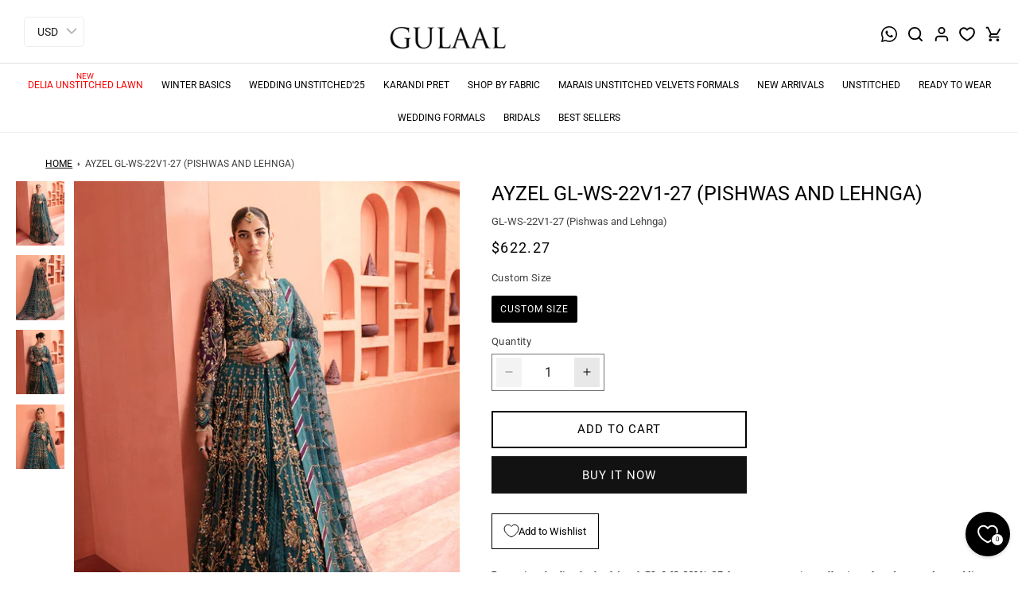

--- FILE ---
content_type: text/css
request_url: https://gulaal.pk/cdn/shop/t/26/assets/header.css?v=84776443043992068921769428696
body_size: 3933
content:
div#overfollow{overflow:hidden}wishlist-link-block .wk-button:hover .wk-icon svg{transform:scale(1)!important}a.quick-add__submit_new{display:none}wishlist-link-block .wk-button{min-width:0!important;width:auto!important;margin:0 1vw 0 0!important}.footer-block.grid__item.footer-block--menu.scroll-trigger.animate--slide-in.LINKS .Copyright,.footer-block.grid__item.footer-block--menu.scroll-trigger.animate--slide-in.quick.links .Copyright{display:none}.pushowl-simple-toast__action-buttons button{width:50px!important}body.index.gradient.overflow-hidden .buckscc-select{display:none}span.money.buckscc-money{text-transform:capitalize}a.header__heading-link.link.link--text.focus-inset{padding:10px 0 0;max-width:280px;line-height:0;display:block;margin:auto}.field.zxc:after{border-radius:inherit!important;box-shadow:inherit!important}body{line-height:1.4}.addemaillightbox p{display:block;font-size:12px}.addemaillightbox input#NewsletterForm--sections--19139686826136__footer{background-color:#fff}.zxc:before{border-radius:inherit!important;box-shadow:inherit!important}input#NewsletterForm--sections--19139686826136__footer{background-color:#f8f8f8;border-bottom:1px solid #000}li.list-social__item img{width:auto;height:20px}img{max-width:100%}.overflow-hidden-tablet .hxoSelectTheme{z-index:-9}body{overflow-x:hidden!important}.droplink{padding:0!important}.emboximg,.onclickhidebtn{display:none}.header__icon--menu .icon{color:#000}.js .bmenu .menu-drawer__navigation .submenu-open{visibility:visible}.footer__copyright{display:flex;justify-content:space-between}.sociallinkicons{margin-bottom:20px}header.header.header--middle-left.header--mobile-center.page-width.header--has-menu.header--has-social.header--has-account{margin:0 auto;padding-left:50px;padding-right:50px;box-sizing:border-box;position:relative;z-index:9;max-width:1700px}sticky-header.header-wrapper.color-scheme-1.gradient{background:#fff;z-index:99;border-bottom:1px solid #eee}.imd{position:absolute;top:0;background:#000;font-size:8px;color:#fff!important;text-transform:uppercase;padding:5px;left:0;z-index:1;margin:0!important}.dispatch{position:absolute;top:0;background:#7c5557;font-size:8px;color:#fff!important;text-transform:uppercase;padding:5px;right:0;z-index:1;margin:0!important}.product__info-wrapper .imd,.product__info-wrapper .dispatch{display:none}a.Wisteria.Winter.Basics.menu-drawer__menu-item.list-menu__item.link.link--text.focus-inset{color:red}.menucss{position:absolute;left:60px;font-size:18px;top:1px;color:#fff}.customlink{font-size:0;position:absolute;left:0;right:0;bottom:0;top:0;z-index:2}ul.menu-drawer__menu.has-submenu.list-menu li a{padding:12px 10px;color:#000;font-size:16px;text-decoration:none}.overflow-hidden-tablet .menucss{display:none}.si-button.SI_trigger{font-size:10px!important}.predictive-search__loading-state{display:none}ul{list-style:none;padding:0}a{text-decoration:none;color:#000}.footbox-shipped li:last-child:before{display:none}.collection-hero__image-container{display:none}.sociallinks svg{width:24px}.footbox-shipped{font-size:0;background:#f7f5f4;text-align:center}.footbox-shipped li{display:inline-block;vertical-align:middle;width:33.33%;text-align:center;padding:20px;color:#000;font-size:13px;position:relative;margin:0}.footbox-shipped img{max-width:50px;display:inline-block;vertical-align:middle}.footbox-shipped span{display:inline-block;vertical-align:middle;padding-left:10px}.footbox-shipped li:before{top:50%;transform:translateY(-50%);width:1px;height:25px;content:"";position:absolute;right:0;background:#7ca3af}.addbutton{position:absolute;left:50px;top:21px;cursor:pointer}body{letter-spacing:0;overflow-x:hidden;font-size:1.3rem}.header__icons svg{width:19px;fill:#000}#shopify-section-header{z-index:9;position:relative}.main-header{margin:auto;text-align:center;position:relative;padding:0 100px}.megamenu{margin:0}.main-header:after{display:block;clear:both;content:""}.field.zxc .field__label{left:0}.headsocicn img{width:15px;height:15px;margin:0 10px}a#HeaderMenu-embroidered-chiffon span{color:red}.storelinks{text-align:center;background:#f2f2f2;text-transform:uppercase;letter-spacing:1px;position:relative;z-index:1;font-size:0}.storelinks:before{content:"";position:absolute;z-index:-1;left:-9999px;right:-9999px;top:0;bottom:0;background:#f2f2f2}.storelinks a{display:inline-block;vertical-align:middle;transition:all .3s linear}.zc{padding:0 12px;max-width:163px;background:#fff}.tp{padding:0 12px;max-width:121px}header.header.header--middle-center.header--mobile-center.page-width.header--has-menu.header--has-social.header--has-account{padding:0 20px 40px}ul.header__submenu .list-menu.motion-reduce1{position:absolute;right:0;left:100%;background-color:#fff;display:block;width:100%;top:8%}summary.header__menu-item.link.link--text.list-menu__item.focus-inset.caption-large span{font-size:12px}.header__heading-logo-wrapper:before{position:absolute;content:"";border-top:1px solid #e1e1e1;z-index:-1;left:-99999px;right:-99999px;bottom:0}.header__heading-logo-wrapper{max-width:170px;padding:10px 0;position:relative}.social_caller img{display:block;margin:auto}.social_caller{position:fixed;bottom:15%;right:10px;z-index:999}.icon_list img{max-width:20px}.show-tabs .social_caller{z-index:0}.icon_main{background:#509936;padding:10px;display:block;box-shadow:inset 0 -4px #00000026;border-radius:3px;-webkit-border-radius:3px;-webkit-box-shadow:inset 0 -4px 0 rgba(0,0,0,.2)}.svgbox{display:block;width:40px;height:40px;fill:#fff;margin:auto}.social-links .svg{fill:#000}.icon-phone{background:#ed6347;padding:10px;display:block;box-shadow:inset 0 -4px #00000026;border-radius:3px;-webkit-border-radius:3px;-webkit-box-shadow:inset 0 -4px 0 rgba(0,0,0,.2);position:relative;transition:all .3s linear}.icon-whatsapp{padding:10px;display:block;position:relative;transition:all .3s linear}.icon_list{display:block;margin:0 0 55px;opacity:0;visibility:hidden;transition:all .3s linear;position:absolute;bottom:0}.icon_list li{display:block;margin-top:5px}.icon_list li{min-width:50px}.icon_list li a{transition:all .3s linear;transform:scale(0)}.social_caller:hover .icon_list li a{transform:scale(1)}.utility-bar.color-scheme-4.gradient.utility-bar--bottom-border{background:#f5f5f5}.announcement-bar__message{color:#000}.menuicons{max-width:18px;margin-left:10px;display:block}.phone-number{position:absolute;top:24px;letter-spacing:0;left:10px}.phone-number a{color:#000;text-decoration:none;font-size:2rem;display:block;text-transform:uppercase;letter-spacing:1px}.topmenu li a{font-size:20px;letter-spacing:1px}.footer-block-box li{display:inline-block;margin:0 .5vw}.sociallist{list-style:none;padding:0;margin:0;display:inline-block;vertical-align:middle;line-height:0}.sociallist li{display:inline-block;vertical-align:top}.footer-block-newsbox .newsletter-form{max-width:none}.footer-block-newsbox .newsletter-form__field-wrapper{width:100%}.footer-block-box .list-menu__item--link{padding:0;font-size:14px;display:block;margin:0 0 10px;text-transform:uppercase}.footer-block-box .list-unstyled{padding:0}.sociallinks{text-align:center;position:relative;padding:100px 0 15px}.footer-block__heading{font-size:2.4rem;text-transform:uppercase;letter-spacing:0}.upper-footer .footer-block__heading{margin:0 0 20px;display:none}.footer-block__heading span{display:block}.footer-block__heading .Contact{border-right:0}.upper-footer{font-size:16px;position:relative;z-index:1;text-align:center}.footer__copyright.caption small{display:block;padding:0 0 10px}.footer-block__newsletter .field__label{left:0}.page-width{width:100%;padding:0 10px}.footer-block-box .listblock{padding:0}.listblock li{margin:0 0 15px;word-wrap:break-word}.footer__content-bottom{position:relative;z-index:1}.footer__content-bottom:before{content:"";position:absolute;top:0;bottom:0;left:-9999px;right:-9999px;background:#fff;z-index:-1}.header-wrapper--border-bottom{border-bottom:1px solid #e8e4e4}.top-header:after{clear:both;content:"";display:block}.footer-block-newsbox p{margin:0 0 5px}.footer-block-newsbox{font-size:20px;padding:90px 0;background:url(new.jpg) no-repeat right center;background-size:50% auto}.getintouch{text-align:center;text-transform:uppercase;font-size:40px;border-bottom:1px solid #6f6d6d;display:inline-block;margin:10px 0 30px}.news-wrapper{max-width:450px;margin:0 0 0 12%;text-align:center}.footer-block-newsbox h2{text-transform:uppercase;letter-spacing:2px;margin-top:0}.emailinfobox{display:inline-block;vertical-align:bottom;padding:0 2vw 0 0;text-align:left}.ft-title{font-size:30px;display:block;letter-spacing:1px;color:#000;line-height:1}.forminfo{font-size:16px;color:#3b3e43}.top-footer{font-size:0;text-align:center;position:relative}.footer-logo{text-align:center;font-size:0;position:relative;z-index:1}.footer-logo:before{content:"";position:absolute;top:50%;left:0;right:0;height:1px;background:#ddd;z-index:-1;transform:translateY(-50%)}.footer-logo img{background:#f6f6f6;padding:2px}.currency-converter-currency-button.cbb-desktop-view.skiptranslate.notranslate{padding:0!important;margin:0 0 0 1.5vw!important;min-height:0!important;height:auto!important}.cbb-currency-flag{min-height:24px!important;height:24px!important;margin:0!important}.toper-footer{background:#f0efef;font-size:0;margin:30px 0 10px}.inblockfooter{display:inline-block;width:50%;vertical-align:middle}.footer-block-newsletter{max-width:750px}button.subscribebtn{color:#000;text-transform:uppercase;font-size:14px;background-color:#f8f8f8;border:0;height:64px}.headsocicn{margin-top:-35px}.header__icons{margin-top:2px}a.link.link--text.list-menu__item.list-menu__item--link{padding:0;margin-bottom:10px}.Copyright{font-size:14px;color:#000;padding:20px 0}.sociallinkicons .Copyright{display:none}@media all and (min-width: 1024px){.header__inline-menu{display:none}.header__menu-item{padding:1.2rem 8px}details[open]:hover>.header__submenu{animation:animateMenuOpen var(--duration-default) ease;animation-fill-mode:forwards;z-index:1;display:block}details[open]>.header__submenu{display:none}.hxoSelectTheme.top_left{left:30px!important;top:20px!important}.hxoSelectTheme{position:absolute!important}.header:not(.drawer-menu).page-width{padding-left:2rem;padding-right:0rem}.mbl-show{display:none}.full-main-header{top:0;left:0;right:0;z-index:9;transition:all .5s linear}.sticky.full-main-header{position:fixed;min-height:66px;background:#000}.-single-menu{position:relative}.hide.single-menu{display:none}.-single-menu .header-submenu{width:250px;right:auto;left:0}.-single-menu .list-menu{padding:0}.-single-menu .list-menu li{display:block;margin:0}.-single-menu .list-menu a{padding:10px;border-top:1px solid #ddd}.-single-menu .header-submenu>li{display:block;min-height:0;padding:0;max-width:none;width:auto;min-width:20%}.-single-menu .header-submenu:before{display:none}.footer__content-bottom{padding:10px 0}.inline-list.payment-icons{margin:0;display:inline-block;vertical-align:middle;font-size:0}.inline-list.payment-icons li{display:inline-block;vertical-align:middle}.cressettech{float:right}.header__icons svg{width:22px;fill:#111;height:22px}.header__icon,.header__icon--cart .icon{margin:0 1vw 0 0}.mbl{display:none!important}.footer-block-newsbox.footer-block-box{padding-right:12%}.top-header{background:#cb9e5d;padding:10px}.header-menu{margin:0 auto;text-align:center;position:relative}.desktop-menu{margin:0;list-style:none;padding:0}.desktop-menu>li{display:inline-block;margin-bottom:0;vertical-align:middle}.desktop-menu>li>a{padding:10px 15px;text-transform:uppercase;font-size:13px;letter-spacing:.5px;display:block;color:#000;text-decoration:none}.dropmenu{position:absolute;top:100%;background:#f7f7f7;left:0;right:0;padding:0;max-width:1160px;margin:auto;z-index:1;font-size:0}.overflowhidden{transition:all .3s linear;max-height:0;overflow:hidden}.desktop-menu>li:hover .overflowhidden{max-height:500px}.dropmenu:before{top:0;bottom:0;left:-9999px;right:-9999px;content:"";position:absolute;z-index:-1;background:#f7f7f7}.desktop-menu .dropmenu a{font-size:12px;text-transform:uppercase;color:#333}.dropmenu span{color:#cb9e5d}.in-block{display:inline-block;vertical-align:top;position:relative}.column10{width:10%}.column20{width:20%}.column30{width:305%}.column40{width:40%}.column50{width:50%}.column60{width:60%}.column70{width:70%}.column15{width:15%}.column25{width:25%}.desktop-menu a{text-decoration:none;color:#000;text-align:left;display:block}.desktop-menu .dropmenu li{list-style:none;padding:3px 0 0}.desktop-menu li.listbox{padding:15px 0 0}.desktop-menu li a:hover{color:#cb9e5d}.desktop-menu>li:hover>a{background:#f6f6f6;color:#cb9e5d}}@media all and (min-width: 768px){.social_caller:hover .icon_list{opacity:1;visibility:visible}}@media all and (max-width: 1023px){wishlist-link-block .wk-button{min-height:0!important;height:auto!important;width:3rem!important}.hxoSelectTheme.top_left{left:40px!important;top:15px!important;position:absolute!important}html body .hxoSelectTheme.mobile_top_left{bottom:unset!important;left:40px!important;right:unset!important;top:12px!important;position:absolute!important}ul.menu-drawer__menu.has-submenu.list-menu li{text-transform:uppercase}.headsocicn{display:none}a.header__icon.header__icon--account.link.focus-inset.small-hide{display:block;width:20px;height:20px}a.header__icon.header__icon--account.link.focus-inset.--small-hide{display:block}.footer__copyright.caption small{display:block;padding:0}button.subscribebtn{font-size:12px}.footer-block--newsletter.scroll-trigger.animate--slide-in{padding-bottom:0}p.power-p{margin:0}.footer-block.grid__item.footer-block--menu.scroll-trigger.animate--slide-in.quick.links .Copyright{display:none;font-size:12px;text-align:center}.sociallinkicons{margin-bottom:0}input#NewsletterForm--sections--19139686826136__footer{background-color:#fff}span.menucss{display:none}.header__icon span,a#cart-icon-bubble{width:20px;height:20px}h2.footer-block__heading.inline-richtext.acc_trigger.inactive-header{background:url(https://cdn.shopify.com/s/files/1/0531/1358/5816/files/plus.svg?v=1752813742) no-repeat right center;display:inline-block;padding:0 20px 0 0;opacity:.7;background-size:11px}h2.footer-block__heading.inline-richtext.acc_trigger.active-header{background:url(https://cdn.shopify.com/s/files/1/0531/1358/5816/files/minus.svg?v=1752813742) no-repeat right center;display:inline-block;padding:0 20px 0 0;opacity:.7;background-size:11px}a#HeaderDrawer-embroidered-chiffon{color:red}.menu-drawer__utility-links{display:none}header-drawer{margin-top:20px}details-modal.header__search{margin-top:0}a.header__heading-link.link.link--text.focus-inset{padding:0;line-height:0;display:block;margin:0 auto}.header__icon--menu .icon{left:15px}.header__heading-logo-wrapper{max-width:110px;padding:0;margin-left:50px}.header__icon,.header__icon--cart .icon{width:3rem}.header{padding:0px 2rem!important}.menucss{left:40px;top:0}.header__heading-link{max-width:75px}.header__icons{padding:0;margin-top:25px}.news-wrapper{margin:0 auto;padding:0 10px 10px;max-width:360px}.footer-block-newsbox{background-size:100%}.mbl-hide{display:none}.addbutton{left:14px;top:25px;width:22px}#myHeader{top:0;left:0;right:0;z-index:11;transition:all .3s linear}.full-main-header.sticky{position:fixed;background:#000;min-height:65px}.listblock li{margin:0;word-wrap:break-word;background:none;padding:5px 15px}.inline-list.payment-icons li{display:inline-block;vertical-align:middle;margin:0 1vw}.list-menu{padding:0}.link,.customer a{font-size:0}.header__search{line-height:.7}.footer-block__heading{font-size:16px;color:#000;font-weight:900}.dkl,.top-header-menu{display:none!important}.footer-block-box{width:auto!important;display:block;padding:0;text-align:center}.main-header{padding:20px 10px}.menuicons{max-height:18px;display:block}.currency-converter-currency-button.cbb-desktop-view.skiptranslate.notranslate{margin:-3px 0 0 10px!important}.mobile-wrapper{overflow:hidden}.upper-footer{padding-top:0;padding-left:10px;padding-right:10px}.list-social__link{padding:10px!important;margin:0!important}.footer__copyright{font-size:12px;padding:10px}.main-footer{padding:0;margin:15px auto 0}.top-header{float:right;margin-top:5px}.sociallinks{width:100%;text-align:center;padding:30px 0 10px}.footer-block__heading span{border-right:0}.upper-footer:before{opacity:0}.footer-block-box .list-unstyled{padding:0 0 10px}.upper-footer .footer-block__heading{margin:0;padding:10px;border-bottom:1px solid #b1b1b1;cursor:pointer}.footer-block-box .list-menu__item--link{padding:2px 5px;margin:0}.toper-footer{margin:30px 0}.list-menu img{max-width:50px;display:none}.menu-drawer__menu-item{padding:10px}.list-menu li{margin:0}.getintouch{font-size:24px;margin:0}h2.mbl-show{letter-spacing:0;font-size:16px;text-align:center;margin:5px 0 20px}.sociallinks svg{width:20px}.header__heading-logo-wrapper:before{position:absolute;content:"";border-top:none;z-index:-1;left:-99999px;right:-99999px;bottom:0}}@media all and (max-width: 767px){.inblockfooter,.footer-block-newsletter{width:100%}.footer-block-newsbox{padding:60px 0;background-size:cover;min-height:0}.inblockfooter.footer-block-newsbox{padding:40px 25px}#ContactFooter{max-width:600px;margin:15px auto 0}.header__icon,.header__icon--cart .icon{margin:0}a#HeaderDrawer-delia-unstitched-lawn:before{position:absolute;content:"New";top:-1px;font-size:10px}a#HeaderDrawer-delia-unstitched-lawn{color:red}}.list-menu a{position:relative}.tabs-weapper{position:fixed;top:0;bottom:0;height:100vh;width:320px;left:-360px;background:#fff;text-align:left;z-index:9;transition:all .5s linear}.megamenubody .tabs-weapper{left:0}.sublist-toggle{width:25px;height:25px;position:absolute;right:0;top:0;background:url(drop.png) no-repeat center;cursor:pointer}.tabs-sections>ul>li{position:relative}.listbox{display:none}#tabs{font-size:0;margin:44px 0 0;text-align:center}#tabs li{display:inline-block;vertical-align:top}#tabs li a{text-transform:uppercase;font-size:12px;line-height:46px;display:block;border:1px solid #fff;cursor:pointer}#current.fborder0{border-left:0!important}#current.lborder0{border-right:0!important}.tabs-sections>ul{padding:0 20px}.tabs-sections strong{border-top:1px solid #ddd;display:block;padding:20px;text-transform:uppercase;margin:20px -20px 0}.tabs-sections a{text-transform:uppercase;font-size:12px;display:block;padding:5px 0}.listdropmenu>a{display:block;padding:5px 0}.listbox a{padding:1px 35px;display:block;border:0;text-transform:uppercase;font-size:15px}.listbox{padding:10px 0}.closebutton{position:absolute;right:0;top:0;padding:5px 20px;font-size:18px;cursor:pointer}@media all and (min-width: 1024px){.mbimg,.hide.single-menu{display:none}.-single-menu{position:relative}.-single-menu .header-submenu{width:250px;right:auto;left:2vw}.-single-menu .header-submenu>li{display:block;min-height:0;padding:0}.-single-menu .header-submenu:before,.-single-menu .header-submenu>li:before{display:none}.-single-menu .list-menu a{font-size:13px;padding:10px;transition:all .2s linear}.-single-menu .list-menu a:hover{background:#f1f1f1}.Join.the.Meraki.family{text-align:center}.footer{margin-top:40px}.header__icons svg{fill:#000}.-Simple.Menu .header-submenu{width:200px;background:none}.-Simple.Menu .header-submenu:before{display:none;background:none}.hide.Simple.Menu{display:none}.Simple.Menu li{background:#fff}.-Simple.Menu .header-submenu ul li a{padding:10px 15px;border-top:1px solid #ddd}.-Simple.Menu .header-submenu>li{width:100%;padding:0}.-Simple.Menu{position:relative}.join.Meraki a{background:#000;color:#fff}.top-header-menu{text-align:center}.megamenu>li{display:inline-block}.megamenu>li>a{color:#000;font-size:12px;padding:15px 10px 10px;transition:all .3s linear;display:inline-block;text-transform:uppercase}.h-img{font-size:16px;display:block;padding:20px 0 0;text-align:center}.header-submenu{width:auto;position:absolute;left:16%;right:0;margin:auto;opacity:0;visibility:hidden;transition:all .3s linear;text-align:left;padding:50px 0 60px;display:flex;z-index:9}.header-submenu:before{background:#fff;left:-9999px;right:-9999px;top:0;bottom:35px;content:"";position:absolute;z-index:-1;border-top:1px solid #ddd}.megamenu>li:hover .header-submenu{opacity:1;visibility:visible}.header-submenu>li>a.main-img{border:0}.main-img{display:block;width:100%}.header-submenu>li{display:inline-block;vertical-align:top;font-size:1.4rem;text-align:left;position:relative;min-height:325px;min-width:180px}.header-submenu>li.list-image{padding-left:35px}.header-submenu>li.list-image ul{font-size:0;display:flex}.header-submenu>li.list-image li{display:inline-block;vertical-align:top;padding:0 5px}.list-menu{list-style:none;padding:0;margin:0;text-align:left}.list-menu img{display:inline-block;vertical-align:middle;margin:0 10px 0 0;max-width:60px}.list-menu a{display:block;padding-bottom:15px;font-size:11px;text-transform:uppercase}.header-submenu>li>a{text-align:left;font-size:2rem;color:#000}.list-menu li{display:block;margin:0}.main-img img{width:100%;display:block}.menu-text{display:block;padding-bottom:10px;font-size:16px;border-bottom:1px solid #ddd;margin-bottom:15px}.singlemenu{position:relative}.singlemenu:hover .sublist.first-level{display:block}.singlemenu .sublist{padding:0 10px}.onlyred{color:red!important}.rednew{color:red!important;position:relative}.rednew:before{content:"New";position:absolute;top:5px;text-align:center;left:0;right:0;font-size:10px}.top-header-menu .sublist{display:none;position:absolute;background:#fff;width:200px;right:0;left:0;z-index:1}header.header{display:flex;justify-content:space-between}.header-menu .sublist>li{display:block}.header-menu .sublist li a{display:block;position:relative;padding:10px;border-top:1px solid #f5f2f2;font-size:13px;margin:0;text-align:left;transition:all .3s linear;text-transform:uppercase}}
/*# sourceMappingURL=/cdn/shop/t/26/assets/header.css.map?v=84776443043992068921769428696 */


--- FILE ---
content_type: image/svg+xml
request_url: https://gulaal.pk/cdn/shop/t/26/assets/svgexportnext.svg
body_size: -572
content:
<svg xmlns="http://www.w3.org/2000/svg" width="58.826" height="29.558" viewBox="0 0 58.826 29.558">
  <g id="svgexport-10" transform="translate(0 -127.369)">
    <path id="Path_48" data-name="Path 48" d="M58.437,141.206,45.068,127.837a1.337,1.337,0,1,0-1.885,1.885l11.083,11.1H1.337a1.337,1.337,0,0,0,0,2.674H54.266L43.183,154.575a1.337,1.337,0,1,0,1.885,1.885l13.369-13.369a1.337,1.337,0,0,0,0-1.885Z" fill="#fff"/>
  </g>
</svg>

--- FILE ---
content_type: image/svg+xml
request_url: https://cdn.shopify.com/s/files/1/0553/2994/7720/files/bag_4.svg?v=1753858087
body_size: -349
content:
<svg id="Layer_1" data-name="Layer 1" xmlns="http://www.w3.org/2000/svg" viewBox="0 0 21.32 21.32">
  <path id="Icon_material-add-shopping-cart" data-name="Icon material-add-shopping-cart" d="M6.69,16.51c-1.08,0-1.95.87-1.95,1.95s.87,1.95,1.95,1.95,1.95-.87,1.95-1.95-.87-1.95-1.95-1.95h0ZM16.43,16.51c-1.08,0-1.95.87-1.95,1.95s.87,1.95,1.95,1.95,1.95-.87,1.95-1.95-.87-1.95-1.95-1.95h0ZM6.85,13.34l.03-.12.88-1.59h7.26c.71,0,1.36-.38,1.71-1l3.76-6.83-1.7-.94h0l-1.07,1.95-2.69,4.87h-6.84l-.13-.26-2.18-4.61-.93-1.95-.91-1.95H.84v1.95h1.95l3.51,7.4-1.32,2.39c-.16.29-.24.61-.24.94,0,1.08.87,1.95,1.95,1.95h11.7v-1.95H7.09c-.13,0-.24-.11-.24-.24Z"></path>
</svg>